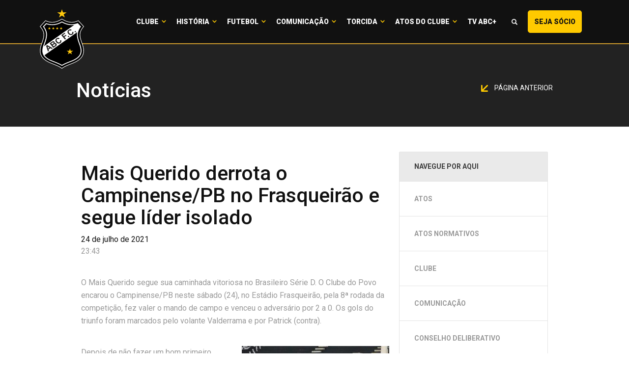

--- FILE ---
content_type: text/html; charset=UTF-8
request_url: https://abcfc.com.br/comunicacao/noticias/mais-querido-derrota-o-campinense-pb-no-frasqueirao-e-segue-lider-isolado/
body_size: 11084
content:
<!doctype html>
<html class="no-js" lang="pt-BR">
<head>
  <meta charset="utf-8">
  <meta http-equiv="X-UA-Compatible" content="IE=edge">
  <meta name="viewport" content="width=device-width, initial-scale=1">

  <title>Mais Querido derrota o Campinense/PB no Frasqueirão e segue líder isolado &#8211; ABC FC</title>
<meta name='robots' content='max-image-preview:large' />
<script type='application/javascript'>console.log('PixelYourSite Free version 9.4.2');</script>
<link rel='dns-prefetch' href='//img.abcfc.com.br' />
<link rel='dns-prefetch' href='//code.jquery.com' />
<script type="text/javascript">
window._wpemojiSettings = {"baseUrl":"https:\/\/s.w.org\/images\/core\/emoji\/14.0.0\/72x72\/","ext":".png","svgUrl":"https:\/\/s.w.org\/images\/core\/emoji\/14.0.0\/svg\/","svgExt":".svg","source":{"concatemoji":"https:\/\/abcfc.com.br\/wp-includes\/js\/wp-emoji-release.min.js?ver=dca7953e51dff603dd5203b7a9f64f50"}};
/*! This file is auto-generated */
!function(e,a,t){var n,r,o,i=a.createElement("canvas"),p=i.getContext&&i.getContext("2d");function s(e,t){p.clearRect(0,0,i.width,i.height),p.fillText(e,0,0);e=i.toDataURL();return p.clearRect(0,0,i.width,i.height),p.fillText(t,0,0),e===i.toDataURL()}function c(e){var t=a.createElement("script");t.src=e,t.defer=t.type="text/javascript",a.getElementsByTagName("head")[0].appendChild(t)}for(o=Array("flag","emoji"),t.supports={everything:!0,everythingExceptFlag:!0},r=0;r<o.length;r++)t.supports[o[r]]=function(e){if(p&&p.fillText)switch(p.textBaseline="top",p.font="600 32px Arial",e){case"flag":return s("\ud83c\udff3\ufe0f\u200d\u26a7\ufe0f","\ud83c\udff3\ufe0f\u200b\u26a7\ufe0f")?!1:!s("\ud83c\uddfa\ud83c\uddf3","\ud83c\uddfa\u200b\ud83c\uddf3")&&!s("\ud83c\udff4\udb40\udc67\udb40\udc62\udb40\udc65\udb40\udc6e\udb40\udc67\udb40\udc7f","\ud83c\udff4\u200b\udb40\udc67\u200b\udb40\udc62\u200b\udb40\udc65\u200b\udb40\udc6e\u200b\udb40\udc67\u200b\udb40\udc7f");case"emoji":return!s("\ud83e\udef1\ud83c\udffb\u200d\ud83e\udef2\ud83c\udfff","\ud83e\udef1\ud83c\udffb\u200b\ud83e\udef2\ud83c\udfff")}return!1}(o[r]),t.supports.everything=t.supports.everything&&t.supports[o[r]],"flag"!==o[r]&&(t.supports.everythingExceptFlag=t.supports.everythingExceptFlag&&t.supports[o[r]]);t.supports.everythingExceptFlag=t.supports.everythingExceptFlag&&!t.supports.flag,t.DOMReady=!1,t.readyCallback=function(){t.DOMReady=!0},t.supports.everything||(n=function(){t.readyCallback()},a.addEventListener?(a.addEventListener("DOMContentLoaded",n,!1),e.addEventListener("load",n,!1)):(e.attachEvent("onload",n),a.attachEvent("onreadystatechange",function(){"complete"===a.readyState&&t.readyCallback()})),(e=t.source||{}).concatemoji?c(e.concatemoji):e.wpemoji&&e.twemoji&&(c(e.twemoji),c(e.wpemoji)))}(window,document,window._wpemojiSettings);
</script>
<style type="text/css">
img.wp-smiley,
img.emoji {
	display: inline !important;
	border: none !important;
	box-shadow: none !important;
	height: 1em !important;
	width: 1em !important;
	margin: 0 0.07em !important;
	vertical-align: -0.1em !important;
	background: none !important;
	padding: 0 !important;
}
</style>
	<link rel='stylesheet' id='classic-theme-styles-css' href='https://abcfc.com.br/wp-includes/css/classic-themes.min.css?ver=dca7953e51dff603dd5203b7a9f64f50' type='text/css' media='all' />
<style id='global-styles-inline-css' type='text/css'>
body{--wp--preset--color--black: #000000;--wp--preset--color--cyan-bluish-gray: #abb8c3;--wp--preset--color--white: #ffffff;--wp--preset--color--pale-pink: #f78da7;--wp--preset--color--vivid-red: #cf2e2e;--wp--preset--color--luminous-vivid-orange: #ff6900;--wp--preset--color--luminous-vivid-amber: #fcb900;--wp--preset--color--light-green-cyan: #7bdcb5;--wp--preset--color--vivid-green-cyan: #00d084;--wp--preset--color--pale-cyan-blue: #8ed1fc;--wp--preset--color--vivid-cyan-blue: #0693e3;--wp--preset--color--vivid-purple: #9b51e0;--wp--preset--gradient--vivid-cyan-blue-to-vivid-purple: linear-gradient(135deg,rgba(6,147,227,1) 0%,rgb(155,81,224) 100%);--wp--preset--gradient--light-green-cyan-to-vivid-green-cyan: linear-gradient(135deg,rgb(122,220,180) 0%,rgb(0,208,130) 100%);--wp--preset--gradient--luminous-vivid-amber-to-luminous-vivid-orange: linear-gradient(135deg,rgba(252,185,0,1) 0%,rgba(255,105,0,1) 100%);--wp--preset--gradient--luminous-vivid-orange-to-vivid-red: linear-gradient(135deg,rgba(255,105,0,1) 0%,rgb(207,46,46) 100%);--wp--preset--gradient--very-light-gray-to-cyan-bluish-gray: linear-gradient(135deg,rgb(238,238,238) 0%,rgb(169,184,195) 100%);--wp--preset--gradient--cool-to-warm-spectrum: linear-gradient(135deg,rgb(74,234,220) 0%,rgb(151,120,209) 20%,rgb(207,42,186) 40%,rgb(238,44,130) 60%,rgb(251,105,98) 80%,rgb(254,248,76) 100%);--wp--preset--gradient--blush-light-purple: linear-gradient(135deg,rgb(255,206,236) 0%,rgb(152,150,240) 100%);--wp--preset--gradient--blush-bordeaux: linear-gradient(135deg,rgb(254,205,165) 0%,rgb(254,45,45) 50%,rgb(107,0,62) 100%);--wp--preset--gradient--luminous-dusk: linear-gradient(135deg,rgb(255,203,112) 0%,rgb(199,81,192) 50%,rgb(65,88,208) 100%);--wp--preset--gradient--pale-ocean: linear-gradient(135deg,rgb(255,245,203) 0%,rgb(182,227,212) 50%,rgb(51,167,181) 100%);--wp--preset--gradient--electric-grass: linear-gradient(135deg,rgb(202,248,128) 0%,rgb(113,206,126) 100%);--wp--preset--gradient--midnight: linear-gradient(135deg,rgb(2,3,129) 0%,rgb(40,116,252) 100%);--wp--preset--duotone--dark-grayscale: url('#wp-duotone-dark-grayscale');--wp--preset--duotone--grayscale: url('#wp-duotone-grayscale');--wp--preset--duotone--purple-yellow: url('#wp-duotone-purple-yellow');--wp--preset--duotone--blue-red: url('#wp-duotone-blue-red');--wp--preset--duotone--midnight: url('#wp-duotone-midnight');--wp--preset--duotone--magenta-yellow: url('#wp-duotone-magenta-yellow');--wp--preset--duotone--purple-green: url('#wp-duotone-purple-green');--wp--preset--duotone--blue-orange: url('#wp-duotone-blue-orange');--wp--preset--font-size--small: 13px;--wp--preset--font-size--medium: 20px;--wp--preset--font-size--large: 36px;--wp--preset--font-size--x-large: 42px;--wp--preset--spacing--20: 0.44rem;--wp--preset--spacing--30: 0.67rem;--wp--preset--spacing--40: 1rem;--wp--preset--spacing--50: 1.5rem;--wp--preset--spacing--60: 2.25rem;--wp--preset--spacing--70: 3.38rem;--wp--preset--spacing--80: 5.06rem;--wp--preset--shadow--natural: 6px 6px 9px rgba(0, 0, 0, 0.2);--wp--preset--shadow--deep: 12px 12px 50px rgba(0, 0, 0, 0.4);--wp--preset--shadow--sharp: 6px 6px 0px rgba(0, 0, 0, 0.2);--wp--preset--shadow--outlined: 6px 6px 0px -3px rgba(255, 255, 255, 1), 6px 6px rgba(0, 0, 0, 1);--wp--preset--shadow--crisp: 6px 6px 0px rgba(0, 0, 0, 1);}:where(.is-layout-flex){gap: 0.5em;}body .is-layout-flow > .alignleft{float: left;margin-inline-start: 0;margin-inline-end: 2em;}body .is-layout-flow > .alignright{float: right;margin-inline-start: 2em;margin-inline-end: 0;}body .is-layout-flow > .aligncenter{margin-left: auto !important;margin-right: auto !important;}body .is-layout-constrained > .alignleft{float: left;margin-inline-start: 0;margin-inline-end: 2em;}body .is-layout-constrained > .alignright{float: right;margin-inline-start: 2em;margin-inline-end: 0;}body .is-layout-constrained > .aligncenter{margin-left: auto !important;margin-right: auto !important;}body .is-layout-constrained > :where(:not(.alignleft):not(.alignright):not(.alignfull)){max-width: var(--wp--style--global--content-size);margin-left: auto !important;margin-right: auto !important;}body .is-layout-constrained > .alignwide{max-width: var(--wp--style--global--wide-size);}body .is-layout-flex{display: flex;}body .is-layout-flex{flex-wrap: wrap;align-items: center;}body .is-layout-flex > *{margin: 0;}:where(.wp-block-columns.is-layout-flex){gap: 2em;}.has-black-color{color: var(--wp--preset--color--black) !important;}.has-cyan-bluish-gray-color{color: var(--wp--preset--color--cyan-bluish-gray) !important;}.has-white-color{color: var(--wp--preset--color--white) !important;}.has-pale-pink-color{color: var(--wp--preset--color--pale-pink) !important;}.has-vivid-red-color{color: var(--wp--preset--color--vivid-red) !important;}.has-luminous-vivid-orange-color{color: var(--wp--preset--color--luminous-vivid-orange) !important;}.has-luminous-vivid-amber-color{color: var(--wp--preset--color--luminous-vivid-amber) !important;}.has-light-green-cyan-color{color: var(--wp--preset--color--light-green-cyan) !important;}.has-vivid-green-cyan-color{color: var(--wp--preset--color--vivid-green-cyan) !important;}.has-pale-cyan-blue-color{color: var(--wp--preset--color--pale-cyan-blue) !important;}.has-vivid-cyan-blue-color{color: var(--wp--preset--color--vivid-cyan-blue) !important;}.has-vivid-purple-color{color: var(--wp--preset--color--vivid-purple) !important;}.has-black-background-color{background-color: var(--wp--preset--color--black) !important;}.has-cyan-bluish-gray-background-color{background-color: var(--wp--preset--color--cyan-bluish-gray) !important;}.has-white-background-color{background-color: var(--wp--preset--color--white) !important;}.has-pale-pink-background-color{background-color: var(--wp--preset--color--pale-pink) !important;}.has-vivid-red-background-color{background-color: var(--wp--preset--color--vivid-red) !important;}.has-luminous-vivid-orange-background-color{background-color: var(--wp--preset--color--luminous-vivid-orange) !important;}.has-luminous-vivid-amber-background-color{background-color: var(--wp--preset--color--luminous-vivid-amber) !important;}.has-light-green-cyan-background-color{background-color: var(--wp--preset--color--light-green-cyan) !important;}.has-vivid-green-cyan-background-color{background-color: var(--wp--preset--color--vivid-green-cyan) !important;}.has-pale-cyan-blue-background-color{background-color: var(--wp--preset--color--pale-cyan-blue) !important;}.has-vivid-cyan-blue-background-color{background-color: var(--wp--preset--color--vivid-cyan-blue) !important;}.has-vivid-purple-background-color{background-color: var(--wp--preset--color--vivid-purple) !important;}.has-black-border-color{border-color: var(--wp--preset--color--black) !important;}.has-cyan-bluish-gray-border-color{border-color: var(--wp--preset--color--cyan-bluish-gray) !important;}.has-white-border-color{border-color: var(--wp--preset--color--white) !important;}.has-pale-pink-border-color{border-color: var(--wp--preset--color--pale-pink) !important;}.has-vivid-red-border-color{border-color: var(--wp--preset--color--vivid-red) !important;}.has-luminous-vivid-orange-border-color{border-color: var(--wp--preset--color--luminous-vivid-orange) !important;}.has-luminous-vivid-amber-border-color{border-color: var(--wp--preset--color--luminous-vivid-amber) !important;}.has-light-green-cyan-border-color{border-color: var(--wp--preset--color--light-green-cyan) !important;}.has-vivid-green-cyan-border-color{border-color: var(--wp--preset--color--vivid-green-cyan) !important;}.has-pale-cyan-blue-border-color{border-color: var(--wp--preset--color--pale-cyan-blue) !important;}.has-vivid-cyan-blue-border-color{border-color: var(--wp--preset--color--vivid-cyan-blue) !important;}.has-vivid-purple-border-color{border-color: var(--wp--preset--color--vivid-purple) !important;}.has-vivid-cyan-blue-to-vivid-purple-gradient-background{background: var(--wp--preset--gradient--vivid-cyan-blue-to-vivid-purple) !important;}.has-light-green-cyan-to-vivid-green-cyan-gradient-background{background: var(--wp--preset--gradient--light-green-cyan-to-vivid-green-cyan) !important;}.has-luminous-vivid-amber-to-luminous-vivid-orange-gradient-background{background: var(--wp--preset--gradient--luminous-vivid-amber-to-luminous-vivid-orange) !important;}.has-luminous-vivid-orange-to-vivid-red-gradient-background{background: var(--wp--preset--gradient--luminous-vivid-orange-to-vivid-red) !important;}.has-very-light-gray-to-cyan-bluish-gray-gradient-background{background: var(--wp--preset--gradient--very-light-gray-to-cyan-bluish-gray) !important;}.has-cool-to-warm-spectrum-gradient-background{background: var(--wp--preset--gradient--cool-to-warm-spectrum) !important;}.has-blush-light-purple-gradient-background{background: var(--wp--preset--gradient--blush-light-purple) !important;}.has-blush-bordeaux-gradient-background{background: var(--wp--preset--gradient--blush-bordeaux) !important;}.has-luminous-dusk-gradient-background{background: var(--wp--preset--gradient--luminous-dusk) !important;}.has-pale-ocean-gradient-background{background: var(--wp--preset--gradient--pale-ocean) !important;}.has-electric-grass-gradient-background{background: var(--wp--preset--gradient--electric-grass) !important;}.has-midnight-gradient-background{background: var(--wp--preset--gradient--midnight) !important;}.has-small-font-size{font-size: var(--wp--preset--font-size--small) !important;}.has-medium-font-size{font-size: var(--wp--preset--font-size--medium) !important;}.has-large-font-size{font-size: var(--wp--preset--font-size--large) !important;}.has-x-large-font-size{font-size: var(--wp--preset--font-size--x-large) !important;}
.wp-block-navigation a:where(:not(.wp-element-button)){color: inherit;}
:where(.wp-block-columns.is-layout-flex){gap: 2em;}
.wp-block-pullquote{font-size: 1.5em;line-height: 1.6;}
</style>
<link rel='stylesheet' id='contact-form-7-css' href='https://abcfc.com.br/wp-content/plugins/contact-form-7/includes/css/styles.css?ver=5.8.7' type='text/css' media='all' />
<link rel='stylesheet' id='roots_css-css' href='https://img.abcfc.com.br/themes/v02/assets/css/main.min.d47f71a4.css' type='text/css' media='all' />
<script type='text/javascript' src='//code.jquery.com/jquery-2.2.4.min.js' id='jquery-js'></script>
<script type='text/javascript' src='https://abcfc.com.br/wp-content/plugins/pixelyoursite/dist/scripts/jquery.bind-first-0.2.3.min.js?ver=dca7953e51dff603dd5203b7a9f64f50' id='jquery-bind-first-js'></script>
<script type='text/javascript' src='https://abcfc.com.br/wp-content/plugins/pixelyoursite/dist/scripts/js.cookie-2.1.3.min.js?ver=2.1.3' id='js-cookie-pys-js'></script>
<script type='text/javascript' id='pys-js-extra'>
/* <![CDATA[ */
var pysOptions = {"staticEvents":[],"dynamicEvents":[],"triggerEvents":[],"triggerEventTypes":[],"ga":{"trackingIds":["UA-141098700-25"],"enhanceLinkAttr":false,"anonimizeIP":false,"commentEventEnabled":true,"commentEventNonInteractive":false,"downloadEnabled":true,"downloadEventNonInteractive":false,"formEventEnabled":true,"crossDomainEnabled":false,"crossDomainAcceptIncoming":false,"crossDomainDomains":[],"isDebugEnabled":[""],"disableAdvertisingFeatures":false,"disableAdvertisingPersonalization":false,"wooVariableAsSimple":false},"debug":"","siteUrl":"https:\/\/abcfc.com.br","ajaxUrl":"https:\/\/abcfc.com.br\/wp-admin\/admin-ajax.php","ajax_event":"308ff66392","enable_remove_download_url_param":"1","cookie_duration":"7","last_visit_duration":"60","enable_success_send_form":"","ajaxForServerEvent":"1","gdpr":{"ajax_enabled":false,"all_disabled_by_api":false,"facebook_disabled_by_api":false,"analytics_disabled_by_api":false,"google_ads_disabled_by_api":false,"pinterest_disabled_by_api":false,"bing_disabled_by_api":false,"externalID_disabled_by_api":false,"facebook_prior_consent_enabled":true,"analytics_prior_consent_enabled":true,"google_ads_prior_consent_enabled":null,"pinterest_prior_consent_enabled":true,"bing_prior_consent_enabled":true,"cookiebot_integration_enabled":false,"cookiebot_facebook_consent_category":"marketing","cookiebot_analytics_consent_category":"statistics","cookiebot_tiktok_consent_category":"marketing","cookiebot_google_ads_consent_category":null,"cookiebot_pinterest_consent_category":"marketing","cookiebot_bing_consent_category":"marketing","consent_magic_integration_enabled":false,"real_cookie_banner_integration_enabled":false,"cookie_notice_integration_enabled":false,"cookie_law_info_integration_enabled":false},"cookie":{"disabled_all_cookie":false,"disabled_advanced_form_data_cookie":false,"disabled_landing_page_cookie":false,"disabled_first_visit_cookie":false,"disabled_trafficsource_cookie":false,"disabled_utmTerms_cookie":false,"disabled_utmId_cookie":false},"woo":{"enabled":false},"edd":{"enabled":false}};
/* ]]> */
</script>
<script type='text/javascript' src='https://abcfc.com.br/wp-content/plugins/pixelyoursite/dist/scripts/public.js?ver=9.4.2' id='pys-js'></script>
<script type='text/javascript' src='https://img.abcfc.com.br/themes/v02/assets/js/vendor/modernizr.min.fd5d27ef.js' id='modernizr-js'></script>
<link rel="https://api.w.org/" href="https://abcfc.com.br/wp-json/" /><link rel="EditURI" type="application/rsd+xml" title="RSD" href="https://abcfc.com.br/xmlrpc.php?rsd" />
<link rel="wlwmanifest" type="application/wlwmanifest+xml" href="https://abcfc.com.br/wp-includes/wlwmanifest.xml" />

<link rel="canonical" href="https://abcfc.com.br/comunicacao/noticias/mais-querido-derrota-o-campinense-pb-no-frasqueirao-e-segue-lider-isolado/" />
<link rel='shortlink' href='https://abcfc.com.br/?p=79820' />
<link rel="alternate" type="application/json+oembed" href="https://abcfc.com.br/wp-json/oembed/1.0/embed?url=https%3A%2F%2Fabcfc.com.br%2Fcomunicacao%2Fnoticias%2Fmais-querido-derrota-o-campinense-pb-no-frasqueirao-e-segue-lider-isolado%2F" />
<link rel="alternate" type="text/xml+oembed" href="https://abcfc.com.br/wp-json/oembed/1.0/embed?url=https%3A%2F%2Fabcfc.com.br%2Fcomunicacao%2Fnoticias%2Fmais-querido-derrota-o-campinense-pb-no-frasqueirao-e-segue-lider-isolado%2F&#038;format=xml" />
		<script>
			document.documentElement.className = document.documentElement.className.replace( 'no-js', 'js' );
		</script>
				<style>
			.no-js img.lazyload { display: none; }
			figure.wp-block-image img.lazyloading { min-width: 150px; }
							.lazyload, .lazyloading { opacity: 0; }
				.lazyloaded {
					opacity: 1;
					transition: opacity 400ms;
					transition-delay: 0ms;
				}
					</style>
		<link rel="icon" href="https://img.abcfc.com.br/uploads/2018/12/cropped-escudo-32x32.png" sizes="32x32" />
<link rel="icon" href="https://img.abcfc.com.br/uploads/2018/12/cropped-escudo-192x192.png" sizes="192x192" />
<link rel="apple-touch-icon" href="https://img.abcfc.com.br/uploads/2018/12/cropped-escudo-180x180.png" />
<meta name="msapplication-TileImage" content="https://img.abcfc.com.br/uploads/2018/12/cropped-escudo-270x270.png" />
    <script type="text/javascript">
        WebFontConfig = {
            google: {families: ['Roboto:400,500,700,900']}
        };
        (function () {
            var wf = document.createElement('script');
            wf.src = 'https://ajax.googleapis.com/ajax/libs/webfont/1/webfont.js';
            wf.type = 'text/javascript';
            wf.async = 'true';
            var s = document.getElementsByTagName('script')[0];
            s.parentNode.insertBefore(wf, s);
        })(); </script>
          <!-- Global site tag (gtag.js) - Google Analytics -->
        <script async src="https://www.googletagmanager.com/gtag/js?id=UA-1264632-18"></script>
        <script>
            window.dataLayer = window.dataLayer || [];
            function gtag(){dataLayer.push(arguments);}
            gtag('js', new Date());

            gtag('config', 'UA-1264632-18');
        </script>

    
  <style>
    .content-info__sponsors-content .bx-wrapper .bx-viewport {
      height: initial !important;
    }
  </style>

  <script type="text/javascript">
    function openSearch() {
      document.getElementById("myOverlay").style.display = "block";
    }

    function closeSearch() {
      document.getElementById("myOverlay").style.display = "none";
    }
  </script>

</head>
<body class="noticia-template-default single single-noticia postid-79820 mais-querido-derrota-o-campinense-pb-no-frasqueirao-e-segue-lider-isolado sidebar-primary">

<!--[if lt IE 8]>
<div class="alert alert-warning">
    You are using an <strong>outdated</strong> browser. Please <a href="http://browsehappy.com/">upgrade your
    browser</a> to improve your experience.</div>
<![endif]-->


<header class="banner" data-pc-header-fix data-pc-header-fix-bellow-of=".showcase__matches"> <div class="navbar-main"> <nav class="navbar navbar-default"> <div class="navbar-header"> <button type="button" data-target="#navbarCollapse" data-toggle="collapse" class="navbar-toggle" id="nav-icon3"> <span></span> <span></span> <span></span> <span></span> </button> <a href="https://abcfc.com.br/" class="navbar-brand"> <img  width="60" alt="ABC FC" data-src="https://img.abcfc.com.br/themes/v02/assets/img/build/logo-abcfc.fa2e7c2a.svg" class="lazyload" src="[data-uri]" /><noscript><img src="https://img.abcfc.com.br/themes/v02/assets/img/build/logo-abcfc.fa2e7c2a.svg" width="60" alt="ABC FC"/></noscript> </a> </div> <div id="navbarCollapse" class="collapse navbar-collapse"> <ul id="menu-principal" class="nav navbar-nav"><li class="dropdown menu-clube"><a class="dropdown-toggle" data-toggle="dropdown" data-target="#" href="https://abcfc.com.br/clube/diretoria/">Clube <b class="caret"></b></a><ul class="dropdown-menu"> <li class="menu-diretoria"><a href="https://abcfc.com.br/clube/diretoria/">Diretoria</a></li> <li class="menu-conselho"><a href="https://abcfc.com.br/clube/conselho/">Conselho</a></li> <li class="menu-estatuto"><a href="https://abcfc.com.br/clube/estatuto/">Estatuto</a></li> <li class="menu-estrutura"><a href="https://abcfc.com.br/clube/estrutura/">Estrutura</a></li> <li class="menu-simbolos"><a href="https://abcfc.com.br/clube/simbolos/">Símbolos</a></li> <li class="menu-hino"><a href="https://abcfc.com.br/clube/hino/">Hino</a></li></ul></li><li class="dropdown menu-historia"><a class="dropdown-toggle" data-toggle="dropdown" data-target="#" href="https://abcfc.com.br/historia/historico/">História <b class="caret"></b></a><ul class="dropdown-menu"> <li class="menu-historico"><a href="https://abcfc.com.br/historia/historico/">Histórico</a></li> <li class="menu-titulos"><a href="https://abcfc.com.br/historia/titulos/">Títulos</a></li> <li class="menu-idolos"><a href="https://abcfc.com.br/historia/idolos/">Ídolos</a></li> <li class="menu-tecnicos"><a href="https://abcfc.com.br/historia/tecnicos/">Técnicos</a></li> <li class="menu-presidentes"><a href="https://abcfc.com.br/historia/presidentes/">Presidentes</a></li> <li class="menu-frasqueirao"><a href="https://abcfc.com.br/historia/frasqueirao/">Frasqueirão</a></li></ul></li><li class="dropdown menu-futebol"><a class="dropdown-toggle" data-toggle="dropdown" data-target="#" href="https://abcfc.com.br/futebol/elenco-profissional/comissao-tecnica">Futebol <b class="caret"></b></a><ul class="dropdown-menu"> <li class="menu-elenco-profissional"><a href="https://abcfc.com.br/elenco/categoria/profissional/">Elenco Profissional</a></li> <li class="menu-uniforme"><a href="https://abcfc.com.br/futebol/uniforme/">Uniforme</a></li></ul></li><li class="dropdown menu-comunicacao"><a class="dropdown-toggle" data-toggle="dropdown" data-target="#" href="https://abcfc.com.br/comunicacao/noticias/">Comunicação <b class="caret"></b></a><ul class="dropdown-menu"> <li class="menu-noticias"><a href="https://abcfc.com.br/comunicacao/noticias/">Notícias</a></li> <li class="menu-galeria-de-imagens"><a href="https://abcfc.com.br/comunicacao/galeria-de-imagens/">Galeria de Imagens</a></li> <li class="menu-tv-abc"><a href="https://abcfc.com.br/comunicacao/tv-abc/">Tv ABC</a></li> <li class="menu-assessoria"><a href="https://abcfc.com.br/comunicacao/assessoria/">Assessoria</a></li> <li class="menu-wallpapers"><a href="https://abcfc.com.br/comunicacao/wallpapers/">Wallpapers</a></li> <li class="menu-podcasts"><a href="https://abcfc.com.br/comunicacao/podcasts/">Podcasts</a></li> <li class="menu-marketing"><a href="https://abcfc.com.br/comunicacao/marketing/">Marketing</a></li> <li class="menu-miv"><a href="https://abcfc.com.br/comunicacao/miv/">MIV</a></li> <li class="menu-ouvidoria"><a href="https://abcfc.com.br/ouvidoria/">Ouvidoria</a></li></ul></li><li class="dropdown menu-torcida"><a class="dropdown-toggle" data-toggle="dropdown" data-target="#" href="https://abcfc.com.br/torcida/mundo-abcdista/">Torcida <b class="caret"></b></a><ul class="dropdown-menu"> <li class="menu-abcpelomundo"><a href="https://abcfc.com.br/torcida/mundo-abcdista/">#ABCPeloMundo</a></li> <li class="menu-pequenoalvinegro"><a href="https://abcfc.com.br/torcida/pequeno-alvinegro/">#PequenoAlvinegro</a></li></ul></li><li class="dropdown menu-atos-do-clube"><a class="dropdown-toggle" data-toggle="dropdown" data-target="#" href="#">Atos do Clube <b class="caret"></b></a><ul class="dropdown-menu"> <li class="menu-diretoria-executiva"><a href="/atos-normativos/">Diretoria Executiva</a></li> <li class="menu-conselho-deliberativo"><a href="https://abcfc.com.br/resolucoes-do-conselho-deliberativo/">Conselho Deliberativo</a></li></ul></li><li class="menu-tv-abc"><a href="https://tvabcmais.com.br/">TV ABC+</a></li><li class="lupa menu-"><a><span class="fonticon fonticon-magnifying-glass" onclick="openSearch()"></span></a></li><li class="menu-seja-socio-maisquerido"><a target="_blank" rel="noopener" href="https://socio-abcfc.futebolcard.com/?utm_source=SiteOficial&#038;utm_medium=CTATopoSite&#038;utm_campaign=SMQ-Institucional">Seja Sócio <span class="visible-lg-inline">#MaisQuerido</span></a></li></ul> </div> </nav> </div></header><div id="myOverlay" class="overlay"> <span class="closebtn" onclick="closeSearch()" title="Close Overlay">×</span> <div class="overlay-content"> <div class="search-content"> <form action="https://abcfc.com.br/comunicacao/noticias/" class=""> <div class="search-group"> <input type="text" class="form-control" id="text" placeholder="Busque aqui" name="s"> <button type="submit" class="btn btn-submit"><span class="fonticon fonticon-magnifying-glass"></span></button> </div> </form> </div> </div></div><div class="wrap container-fluid"> <div class="content row"> <main class="main"> <div class="page-header"> <div class="container"> <h1 class="page-header__title"> <h1 class="page-header__title">Notícias</h1> </h1> <div class="page-header__right hidden-xs"> <a class="page-header__back-button" href="javascript:history.back();"> <img height="14"   data-src="https://img.abcfc.com.br/themes/v02/assets/img/build/arrow-down-diagonal@2x.d2cf7c3d.png" class="page-header__back-button-arrow lazyload" src="[data-uri]"><noscript><img height="14" class="page-header__back-button-arrow" src="https://img.abcfc.com.br/themes/v02/assets/img/build/arrow-down-diagonal@2x.d2cf7c3d.png"></noscript> Página anterior </a> </div> </div> </div><article class="post-79820 noticia type-noticia status-publish has-post-thumbnail hentry category-serie-d"> <div class="main-content"> <div class="container"> <div class="col-md-20"> <header> <h1 class="entry-title">Mais Querido derrota o Campinense/PB no Frasqueirão e segue líder isolado</h1> <time class="updated" datetime="2021-07-24T23:43:49-03:00">24 de julho de 2021</time> <p class="byline author vcard">23:43</p> </header> <div class="entry-content"> <p>O Mais Querido segue sua caminhada vitoriosa no Brasileiro Série D. O Clube do Povo encarou o Campinense/PB neste sábado (24), no Estádio Frasqueirão, pela 8ª rodada da competição, fez valer o mando de campo e venceu o adversário por 2 a 0. Os gols do triunfo foram marcados pelo volante Valderrama e por Patrick (contra).</p><figure id="attachment_79824" aria-describedby="caption-attachment-79824" style="width: 300px" class="wp-caption alignright"><a href="https://img.abcfc.com.br/uploads/2021/07/WhatsApp-Image-2021-07-24-at-20.09.02-1.jpeg"><img decoding="async"   alt="" width="300" height="200" data-srcset="https://img.abcfc.com.br/uploads/2021/07/WhatsApp-Image-2021-07-24-at-20.09.02-1-300x200.jpeg 300w, https://img.abcfc.com.br/uploads/2021/07/WhatsApp-Image-2021-07-24-at-20.09.02-1-1024x682.jpeg 1024w, https://img.abcfc.com.br/uploads/2021/07/WhatsApp-Image-2021-07-24-at-20.09.02-1-768x511.jpeg 768w, https://img.abcfc.com.br/uploads/2021/07/WhatsApp-Image-2021-07-24-at-20.09.02-1-40x27.jpeg 40w, https://img.abcfc.com.br/uploads/2021/07/WhatsApp-Image-2021-07-24-at-20.09.02-1.jpeg 1280w"  data-src="https://img.abcfc.com.br/uploads/2021/07/WhatsApp-Image-2021-07-24-at-20.09.02-1-300x200.jpeg" data-sizes="(max-width: 300px) 100vw, 300px" class="wp-image-79824 size-medium lazyload" src="[data-uri]" /><noscript><img decoding="async" class="wp-image-79824 size-medium" src="https://img.abcfc.com.br/uploads/2021/07/WhatsApp-Image-2021-07-24-at-20.09.02-1-300x200.jpeg" alt="" width="300" height="200" srcset="https://img.abcfc.com.br/uploads/2021/07/WhatsApp-Image-2021-07-24-at-20.09.02-1-300x200.jpeg 300w, https://img.abcfc.com.br/uploads/2021/07/WhatsApp-Image-2021-07-24-at-20.09.02-1-1024x682.jpeg 1024w, https://img.abcfc.com.br/uploads/2021/07/WhatsApp-Image-2021-07-24-at-20.09.02-1-768x511.jpeg 768w, https://img.abcfc.com.br/uploads/2021/07/WhatsApp-Image-2021-07-24-at-20.09.02-1-40x27.jpeg 40w, https://img.abcfc.com.br/uploads/2021/07/WhatsApp-Image-2021-07-24-at-20.09.02-1.jpeg 1280w" sizes="(max-width: 300px) 100vw, 300px" /></noscript></a><figcaption id="caption-attachment-79824" class="wp-caption-text">Foto: Andrei Torres</figcaption></figure><p>Depois de não fazer um bom primeiro tempo, o Alvinegro voltou do intervalo com outra postura e abriu o placar aos 16 minutos da etapa final. Valderrama recebeu na esquerda, fintou o marcador e bateu para a área. A bola pegou um efeito e foi no ângulo, sem chances para o goleiro. ABC 1 a 0.</p><p>O segundo saiu na sequência, aos 24 minutos. Wesley Pimbinha pegou uma sobra pela direita, fintou o marcador e chutou rasteiro. Camilo deu rebote e Valderrama apareceu para prensar com o volante Patrick, do Rubro-negro paraibano, que acabou jogando para o próprio gol. ABC 2 a 0, placar final.</p><p>Com o resultado, o Mais Querido chegou aos 18 pontos ganhos e manteve a liderança isolada do Grupo A-3, com quatro pontos de vantagem para o vice-líder. Na próxima rodada, o Clube do Povo vai encarar o Central/PE, no domingo (01/08), às 16h, no Estádio Lacerdão, em Caruaru (PE).</p><figure id="attachment_79812" aria-describedby="caption-attachment-79812" style="width: 300px" class="wp-caption aligncenter"><a href="https://img.abcfc.com.br/uploads/2021/07/WhatsApp-Image-2021-07-24-at-20.09.02.jpeg"><img decoding="async"   alt="" width="300" height="199" data-srcset="https://img.abcfc.com.br/uploads/2021/07/WhatsApp-Image-2021-07-24-at-20.09.02-300x199.jpeg 300w, https://img.abcfc.com.br/uploads/2021/07/WhatsApp-Image-2021-07-24-at-20.09.02-1024x681.jpeg 1024w, https://img.abcfc.com.br/uploads/2021/07/WhatsApp-Image-2021-07-24-at-20.09.02-768x511.jpeg 768w, https://img.abcfc.com.br/uploads/2021/07/WhatsApp-Image-2021-07-24-at-20.09.02-40x27.jpeg 40w, https://img.abcfc.com.br/uploads/2021/07/WhatsApp-Image-2021-07-24-at-20.09.02.jpeg 1280w"  data-src="https://img.abcfc.com.br/uploads/2021/07/WhatsApp-Image-2021-07-24-at-20.09.02-300x199.jpeg" data-sizes="(max-width: 300px) 100vw, 300px" class="wp-image-79812 size-medium lazyload" src="[data-uri]" /><noscript><img decoding="async" class="wp-image-79812 size-medium" src="https://img.abcfc.com.br/uploads/2021/07/WhatsApp-Image-2021-07-24-at-20.09.02-300x199.jpeg" alt="" width="300" height="199" srcset="https://img.abcfc.com.br/uploads/2021/07/WhatsApp-Image-2021-07-24-at-20.09.02-300x199.jpeg 300w, https://img.abcfc.com.br/uploads/2021/07/WhatsApp-Image-2021-07-24-at-20.09.02-1024x681.jpeg 1024w, https://img.abcfc.com.br/uploads/2021/07/WhatsApp-Image-2021-07-24-at-20.09.02-768x511.jpeg 768w, https://img.abcfc.com.br/uploads/2021/07/WhatsApp-Image-2021-07-24-at-20.09.02-40x27.jpeg 40w, https://img.abcfc.com.br/uploads/2021/07/WhatsApp-Image-2021-07-24-at-20.09.02.jpeg 1280w" sizes="(max-width: 300px) 100vw, 300px" /></noscript></a><figcaption id="caption-attachment-79812" class="wp-caption-text">Foto: Andrei Torres</figcaption></figure><p>Confira a ficha técnica do confronto:</p><p><strong>Ficha Técnica</strong></p><p>ABC 2 x 0 Campinense/PB<br />Brasileiro Série D – 8ª Rodada<br />Data: 24/07/2021 (Sábado)<br />Local: Estádio Frasqueirão<br />Público: –<br />Renda: –</p><p>Arbitragem:<br />Árbitro: Lucas Guimarães Rechatiko Horn (RS)<br />Assistentes: João Henrique Queiroz da Silva (RN) e Débora Rayane Fernandes Martins (RN)<br />4º árbitro: Alciney Santos de Araújo (RN)</p><p>ABC: Welligton, Netinho (Allef), Vinicius Leandro, Donato e Bruno Souza (Vinicius Silva), Vinicius Paulista, Valderrama e Marcos Antônio, Negueba (Claudinho), João Marcos (Wesley Pimbinha) e Gustavo Henrique (Wallyson). Técnico: Moacir Júnior</p><p>Campinense/PB: Camilo, Felipinho (Denis), Michel, Ítalo e Weverton (Vitinho), Joilson, Patrick e Marcelinho (Allefe), Wendel (Cláudio), Fábio Lima e Anselmo. Técnico: Ranielle Ribeiro</p><p>Gols:<br />ABC: Valderrama (16 minutos do 2º tempo) e Patrick (24 minutos do 2º tempo &#8211; contra)<br />Campinense/PB: –</p><p>Cartões:<br />ABC: Gustavo Henrique e Vinicius Silva (amarelo)<br />Campinense/PB: &#8211;</p> <!-- Go to www.addthis.com/dashboard to customize your tools --> <script type="text/javascript" src="//s7.addthis.com/js/300/addthis_widget.js#pubid=ra-54ecbdbf602c585a"></script> <!-- Go to www.addthis.com/dashboard to customize your tools --> <div class="addthis_inline_share_toolbox_1rqp" data-url="https://abcfc.com.br/comunicacao/noticias/mais-querido-derrota-o-campinense-pb-no-frasqueirao-e-segue-lider-isolado/" data-title="Mais Querido derrota o Campinense/PB no Frasqueirão e segue líder isolado" data-media="https://img.abcfc.com.br/uploads/2021/07/WhatsApp-Image-2021-07-24-at-19.10.07.jpeg"></div> </div> </div> <div class="col-md-10 hidden-sm hidden-xs"> <nav id="sidebar"> <div class="sidebar-header"> <h3 class="sidebar-header__title">Navegue por aqui</h3> </div> <ul class="sidebar-list list-unstyled components"> <li class="page_item page-item-94688"><a href="https://abcfc.com.br/atos/">Atos</a></li><li class="page_item page-item-94066"><a href="https://abcfc.com.br/atos-normativos/">Atos Normativos</a></li><li class="page_item page-item-11 page_item_has_children"><a href="https://abcfc.com.br/clube/">Clube</a></li><li class="page_item page-item-20 page_item_has_children"><a href="https://abcfc.com.br/comunicacao/">Comunicação</a></li><li class="page_item page-item-94067"><a href="https://abcfc.com.br/resolucoes-do-conselho-deliberativo/">Conselho Deliberativo</a></li><li class="page_item page-item-421"><a href="https://abcfc.com.br/contato/">Contato</a></li><li class="page_item page-item-94689"><a href="https://abcfc.com.br/decisoes/">Decisões</a></li><li class="page_item page-item-408"><a href="https://abcfc.com.br/frasqueirao/">Frasqueirão</a></li><li class="page_item page-item-17 page_item_has_children"><a href="https://abcfc.com.br/futebol/">Futebol</a></li><li class="page_item page-item-14 page_item_has_children"><a href="https://abcfc.com.br/historia/">História</a></li><li class="page_item page-item-51114"><a href="https://abcfc.com.br/">Home</a></li><li class="page_item page-item-94065"><a href="https://abcfc.com.br/lista-de-camarotes/">Lista de Camarotes</a></li><li class="page_item page-item-94191"><a href="https://abcfc.com.br/ouvidoria/">Ouvidoria</a></li><li class="page_item page-item-77"><a href="https://abcfc.com.br/pequeno-alvinegro/">Pequeno Alvinegro</a></li><li class="page_item page-item-14149"><a href="https://abcfc.com.br/resultado_musa/">Resultado</a></li><li class="page_item page-item-23 page_item_has_children"><a href="https://abcfc.com.br/torcida/">Torcida</a></li><li class="page_item page-item-19803"><a href="https://abcfc.com.br/transparencia/">Transparência</a></li> </ul></nav> </div> </div> </div></article> </main><!-- /.main --> <aside class="sidebar"> </aside><!-- /.sidebar --> </div><!-- /.content --></div><!-- /.wrap --><footer class="content-info"> <style> .social-networks__list-item-link svg { position: absolute; left: 45px; height: 50px; width: 40px; margin: 10px; }@media (max-width: 767px) { .social-networks__list-item-link svg { left: 20px; height: 35px; width: 35px; margin: 10px 0; }}</style> <section class="content-info__sponsors"> <header class="content-info__sponsors-header"> <div class="container"> <h2 class="content-info__sponsors-title"><span>Patrocínio</span></h2> </div> </header> <div class="content-info__sponsors-content"> <div class="container"> <div class="content-info__sponsors-container slider_patrocinadores"> <div class="content-info__sponsors-item"> <a href="http://www.elefantemq.com.br/" target="_blank" class="content-info__sponsors-item-link"> <img  alt="" data-src="https://img.abcfc.com.br/uploads/2020/07/LOGO-ELEFANTE-MQ-170x84-1.png" class="lazyload" src="[data-uri]"><noscript><img src="https://img.abcfc.com.br/uploads/2020/07/LOGO-ELEFANTE-MQ-170x84-1.png" alt=""></noscript> </a> </div> <div class="content-info__sponsors-item"> <a href="javascript:;" class="content-info__sponsors-item-link"> <img  alt="" data-src="https://img.abcfc.com.br/uploads/2024/03/RN-PROJETO.png" class="lazyload" src="[data-uri]"><noscript><img src="https://img.abcfc.com.br/uploads/2024/03/RN-PROJETO.png" alt=""></noscript> </a> </div> <div class="content-info__sponsors-item"> <a href="http://www.sterbom.com.br" target="_blank" class="content-info__sponsors-item-link"> <img  alt="" data-src="https://img.abcfc.com.br/uploads/2019/02/sterbom.png" class="lazyload" src="[data-uri]"><noscript><img src="https://img.abcfc.com.br/uploads/2019/02/sterbom.png" alt=""></noscript> </a> </div> <div class="content-info__sponsors-item"> <a href="https://www.unimed.coop.br/site/" target="_blank" class="content-info__sponsors-item-link"> <img  alt="" data-src="https://img.abcfc.com.br/uploads/2022/06/UNIMED.png" class="lazyload" src="[data-uri]"><noscript><img src="https://img.abcfc.com.br/uploads/2022/06/UNIMED.png" alt=""></noscript> </a> </div> <div class="content-info__sponsors-item"> <a href="https://www.zaznatal.com.br/" target="_blank" class="content-info__sponsors-item-link"> <img  alt="" data-src="https://img.abcfc.com.br/uploads/2022/06/Zaz-Internet.png" class="lazyload" src="[data-uri]"><noscript><img src="https://img.abcfc.com.br/uploads/2022/06/Zaz-Internet.png" alt=""></noscript> </a> </div> <div class="content-info__sponsors-item"> <a href="http://www.nataltel.com.br" target="_blank" class="content-info__sponsors-item-link"> <img  alt="" data-src="https://img.abcfc.com.br/uploads/2019/02/natal_tel-1.png" class="lazyload" src="[data-uri]"><noscript><img src="https://img.abcfc.com.br/uploads/2019/02/natal_tel-1.png" alt=""></noscript> </a> </div> <div class="content-info__sponsors-item"> <a href="http://www.odontogroup.com.br" target="_blank" class="content-info__sponsors-item-link"> <img  alt="" data-src="https://img.abcfc.com.br/uploads/2019/02/odonto.png" class="lazyload" src="[data-uri]"><noscript><img src="https://img.abcfc.com.br/uploads/2019/02/odonto.png" alt=""></noscript> </a> </div> <div class="content-info__sponsors-item"> <a href="https://bit.ly/39ZQd50" target="_blank" class="content-info__sponsors-item-link"> <img  alt="" data-src="https://img.abcfc.com.br/uploads/2018/12/patrocinador-timemania.png" class="lazyload" src="[data-uri]"><noscript><img src="https://img.abcfc.com.br/uploads/2018/12/patrocinador-timemania.png" alt=""></noscript> </a> </div> <div class="content-info__sponsors-item"> <a href="https://identfix.com.br/" target="_blank" class="content-info__sponsors-item-link"> <img  alt="" data-src="https://img.abcfc.com.br/uploads/2025/05/Identfix.png" class="lazyload" src="[data-uri]"><noscript><img src="https://img.abcfc.com.br/uploads/2025/05/Identfix.png" alt=""></noscript> </a> </div> <div class="content-info__sponsors-item"> <a href="https://zeroum.bet/" target="_blank" class="content-info__sponsors-item-link"> <img  alt="" data-src="https://img.abcfc.com.br/uploads/2025/05/ZeroUm.png" class="lazyload" src="[data-uri]"><noscript><img src="https://img.abcfc.com.br/uploads/2025/05/ZeroUm.png" alt=""></noscript> </a> </div> <div class="content-info__sponsors-item"> <a href="https://www.atendja.com.br/" target="_blank" class="content-info__sponsors-item-link"> <img  alt="" data-src="https://img.abcfc.com.br/uploads/2025/05/AtendJa_ZN.png" class="lazyload" src="[data-uri]"><noscript><img src="https://img.abcfc.com.br/uploads/2025/05/AtendJa_ZN.png" alt=""></noscript> </a> </div> <div class="content-info__sponsors-item"> <a href="https://www.comjol.com.br/" target="_blank" class="content-info__sponsors-item-link"> <img  alt="" data-src="https://img.abcfc.com.br/uploads/2025/05/Comjol.png" class="lazyload" src="[data-uri]"><noscript><img src="https://img.abcfc.com.br/uploads/2025/05/Comjol.png" alt=""></noscript> </a> </div> <div class="content-info__sponsors-item"> <a href="https://redemaisrn.com.br/" target="_blank" class="content-info__sponsors-item-link"> <img  alt="" data-src="https://img.abcfc.com.br/uploads/2025/05/RedeMais.png" class="lazyload" src="[data-uri]"><noscript><img src="https://img.abcfc.com.br/uploads/2025/05/RedeMais.png" alt=""></noscript> </a> </div> </div> </div> </div></section> <section class="content-info__menu"> <div class="container"> <nav class="content-info__menu-container"> <ul id="menu-menu-footer" class="content-info__menu-items"><li class="menu-clube"><a class="menu-link" href="https://abcfc.com.br/clube/diretoria/">Clube</a><ul class="submenu submenu--level-1"> <li class="menu-diretoria"><a class="menu-link" href="https://abcfc.com.br/clube/diretoria/">Diretoria</a></li> <li class="menu-conselho"><a class="menu-link" href="https://abcfc.com.br/clube/conselho/">Conselho</a></li> <li class="menu-estatuto"><a class="menu-link" href="https://abcfc.com.br/clube/estatuto/">Estatuto</a></li> <li class="menu-estrutura"><a class="menu-link" href="https://abcfc.com.br/clube/estrutura/">Estrutura</a></li> <li class="menu-simbolos"><a class="menu-link" href="https://abcfc.com.br/clube/simbolos/">Símbolos</a></li> <li class="menu-hino"><a class="menu-link" href="https://abcfc.com.br/clube/hino/">Hino</a></li></ul></li><li class="menu-historia"><a class="menu-link" href="https://abcfc.com.br/historia/historico/">História</a><ul class="submenu submenu--level-1"> <li class="menu-historico"><a class="menu-link" href="https://abcfc.com.br/historia/historico/">Histórico</a></li> <li class="menu-titulos"><a class="menu-link" href="https://abcfc.com.br/historia/titulos/">Títulos</a></li> <li class="menu-idolos"><a class="menu-link" href="https://abcfc.com.br/historia/idolos/">Ídolos</a></li> <li class="menu-tecnicos"><a class="menu-link" href="https://abcfc.com.br/historia/tecnicos/">Técnicos</a></li> <li class="menu-presidentes"><a class="menu-link" href="https://abcfc.com.br/historia/presidentes/">Presidentes</a></li> <li class="menu-frasqueirao"><a class="menu-link" href="https://abcfc.com.br/historia/frasqueirao/">Frasqueirão</a></li></ul></li><li class="menu-futebol"><a class="menu-link" href="https://abcfc.com.br/futebol/elenco-profissional/comissao-tecnica">Futebol</a><ul class="submenu submenu--level-1"> <li class="menu-elenco-profissional"><a class="menu-link" href="https://abcfc.com.br/elenco/categoria/profissional/">Elenco Profissional</a></li> <li class="menu-uniforme"><a class="menu-link" href="https://abcfc.com.br/futebol/uniforme/">Uniforme</a></li></ul></li><li class="menu-comunicacao"><a class="menu-link" href="https://abcfc.com.br/comunicacao/noticias/">Comunicação</a><ul class="submenu submenu--level-1"> <li class="menu-noticias"><a class="menu-link" href="https://abcfc.com.br/comunicacao/noticias/">Notícias</a></li> <li class="menu-galeria-de-imagens"><a class="menu-link" href="https://abcfc.com.br/comunicacao/galeria-de-imagens/">Galeria de Imagens</a></li> <li class="menu-tv-abc"><a class="menu-link" href="https://abcfc.com.br/comunicacao/tv-abc/">Tv ABC</a></li> <li class="menu-assessoria"><a class="menu-link" href="https://abcfc.com.br/comunicacao/assessoria/">Assessoria</a></li> <li class="menu-wallpapers"><a class="menu-link" href="https://abcfc.com.br/comunicacao/wallpapers/">Wallpapers</a></li> <li class="menu-podcasts"><a class="menu-link" href="https://abcfc.com.br/comunicacao/podcasts/">Podcasts</a></li> <li class="menu-marketing"><a class="menu-link" href="https://abcfc.com.br/comunicacao/marketing/">Marketing</a></li> <li class="menu-miv"><a class="menu-link" href="https://abcfc.com.br/comunicacao/miv/">MIV</a></li></ul></li><li class="menu-torcida"><a class="menu-link" href="https://abcfc.com.br/torcida/mundo-abcdista/">Torcida</a><ul class="submenu submenu--level-1"> <li class="menu-abcpelomundo"><a class="menu-link" href="https://abcfc.com.br/torcida/mundo-abcdista/">#ABCPeloMundo</a></li> <li class="menu-pequenoalvinegro"><a class="menu-link" href="https://abcfc.com.br/torcida/pequeno-alvinegro/">#PequenoAlvinegro</a></li></ul></li><li class="menu-transparencia"><a class="menu-link" href="https://abcfc.com.br/transparencia">Transparência</a></li><li class="menu-tv-abc"><a class="menu-link" href="https://tvabcmais.com.br/">TV ABC+</a></li><li class="menu-ouvidoria"><a class="menu-link" href="https://abcfc.com.br/ouvidoria/">Ouvidoria</a></li><li class="menu-"><a class="menu-link"><span class="fonticon fonticon-magnifying-glass" onclick="openSearch()"></span></a></li><li class="menu-seja-socio-maisquerido"><a class="menu-link" href="https://socio-abcfc.futebolcard.com/?utm_source=SiteOficial&#038;utm_medium=CTARodapeSite&#038;utm_campaign=SMQ-Institucional">Seja Sócio <span class="visible-lg-inline">#MaisQuerido</span></a></li><li class="menu-cessionario-cadeira"><a class="menu-link" href="http://cadeira-abcfc.futebolcard.com/">Cessionário Cadeira</a></li></ul> </nav> </div></section> <div class="content-info__signature"> <div class="container"> <div class="content-info__signature-container"> <p class="content-info__signature-container-copy">© ABC Futebol Clube 2026.<span class="hidden-xs"> Todos os direitos reservados.</span></p> <a href="https://pontocriativo.com.br" rel="external" id="pontocriativo">pontocriativo</a> </div> </div> </div></footer><script type='text/javascript' async src='https://d335luupugsy2.cloudfront.net/js/loader-scripts/a9e782bf-f959-4b9d-89e4-b5115bce01b9-loader.js'></script> <script> var TEMPLATE_URL = "https://img.abcfc.com.br/themes/v02", URL_PATH = "https://abcfc.com.br"; </script> <div id="fb-root"></div> <script>(function(d, s, id) { var js, fjs = d.getElementsByTagName(s)[0]; if (d.getElementById(id)) return; js = d.createElement(s); js.id = id; js.src = 'https://connect.facebook.net/pt_BR/sdk.js#xfbml=1&version=v3.0&appId=185665358745268&autoLogAppEvents=1'; fjs.parentNode.insertBefore(js, fjs); }(document, 'script', 'facebook-jssdk'));</script> <script type='text/javascript' src='https://abcfc.com.br/wp-content/plugins/contact-form-7/includes/swv/js/index.js?ver=5.8.7' id='swv-js'></script><script type='text/javascript' id='contact-form-7-js-extra'>/* <![CDATA[ */var wpcf7 = {"api":{"root":"https:\/\/abcfc.com.br\/wp-json\/","namespace":"contact-form-7\/v1"},"cached":"1"};/* ]]> */</script><script type='text/javascript' src='https://abcfc.com.br/wp-content/plugins/contact-form-7/includes/js/index.js?ver=5.8.7' id='contact-form-7-js'></script><script type='text/javascript' src='https://abcfc.com.br/wp-content/plugins/wp-smushit/app/assets/js/smush-lazy-load.min.js?ver=3.14.2' id='smush-lazy-load-js'></script><script type='text/javascript' src='//code.jquery.com/jquery-migrate-1.4.1.min.js' id='jquery_migrate-js'></script><script type='text/javascript' src='https://img.abcfc.com.br/themes/v02/assets/js/scripts.min.f47e1e4a.js' id='roots_js-js'></script><script defer src="https://static.cloudflareinsights.com/beacon.min.js/vcd15cbe7772f49c399c6a5babf22c1241717689176015" integrity="sha512-ZpsOmlRQV6y907TI0dKBHq9Md29nnaEIPlkf84rnaERnq6zvWvPUqr2ft8M1aS28oN72PdrCzSjY4U6VaAw1EQ==" data-cf-beacon='{"version":"2024.11.0","token":"b00dceb05c1146faa09d855e88c30e8e","r":1,"server_timing":{"name":{"cfCacheStatus":true,"cfEdge":true,"cfExtPri":true,"cfL4":true,"cfOrigin":true,"cfSpeedBrain":true},"location_startswith":null}}' crossorigin="anonymous"></script>
</body></html>
<!--WP-Compress-HTML Uncompressed size: 28077 bytes; Compressed size: 24067 bytes; 14.28% savings-->